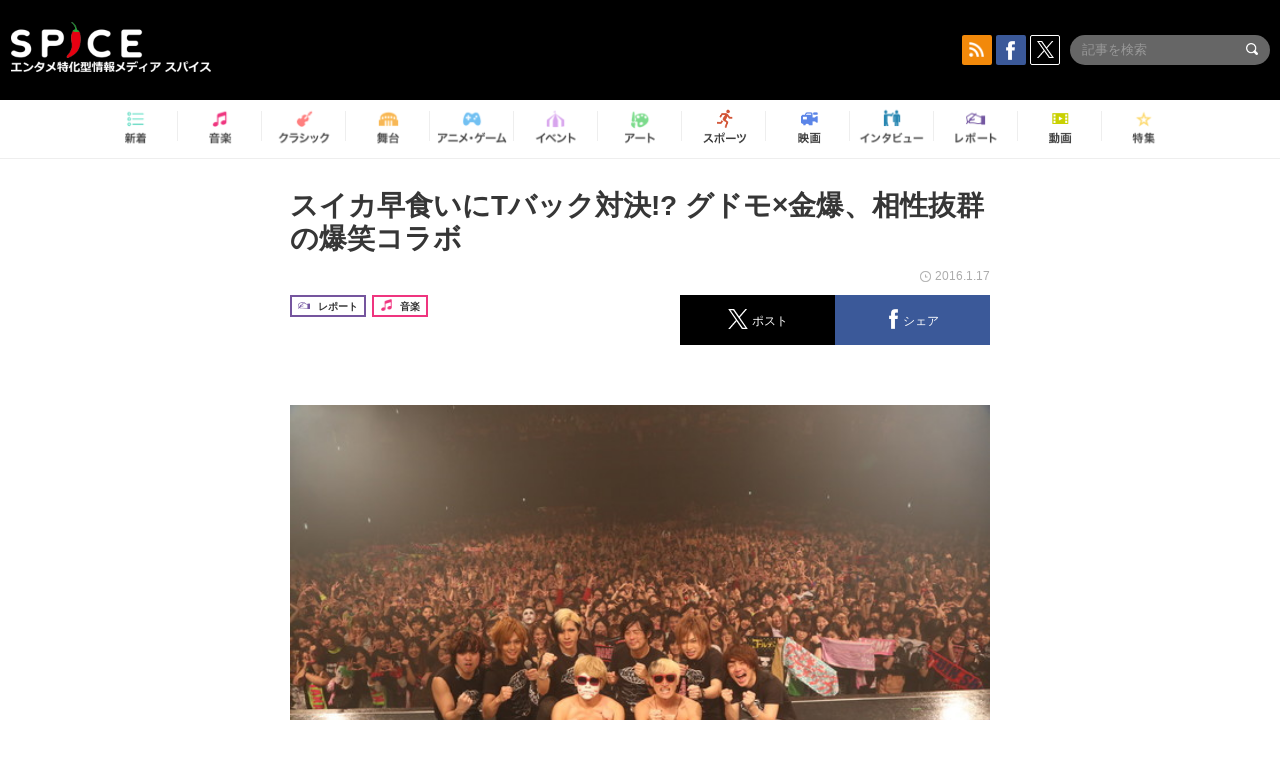

--- FILE ---
content_type: text/html; charset=UTF-8
request_url: https://spice.eplus.jp/articles/33764
body_size: 102746
content:
<!DOCTYPE html>
<html xmlns="http://www.w3.org/1999/xhtml" lang="ja">
    <head>
        <meta http-equiv="Content-Type" content="text/html; charset=UTF-8" />
<title>スイカ早食いにTバック対決!? グドモ×金爆、相性抜群の爆笑コラボ | SPICE - エンタメ特化型情報メディア スパイス</title>

<meta http-equiv="Content-Language" content="ja">
<meta name="google" content="notranslate">

<meta name="viewport" content="width=device-width, initial-scale=1.0, minimum-scale=1.0, maximum-scale=1.0, user-scalable=no" />
<meta http-equiv="X-UA-Compatible" content="IE=edge,chrome=1" />

<meta name="description" content="1月14日に東京・Zepp Tokyoにてグッドモーニングアメリカとゴールデンボンバーの対バンライブ「FIST BUMP vol.2 グッドモーニングアメリカ &amp;times; ゴールデンボンバー ～二大ヒーロー大集結!?～」が行われた。  タワーレコードが企画する「FIST BUMP」は、世代やジャンルを超えた2組のアーティストの競演によって、その2組の間に固いつながりが生まれることを目指して行われているイベント。この日は飛び道具的なパフォーマンスも魅力のグドモとゴールデンボンバーによる競演が繰り広げられた。  異様な熱気がフロアに充満する中、先攻のゴールデンボンバーが登場。鬼龍院翔（Vo-karu）は「今日という日に一番ふさわしい曲を考えた結果、1曲...">
<meta name="copyright" content="Copyright eplus inc. All Rights Reserved." />

<meta property="og:title" content="スイカ早食いにTバック対決!? グドモ×金爆、相性抜群の爆笑コラボ | SPICE - エンタメ特化型情報メディア スパイス" />
<meta property="og:type" content="article" />
<meta property="og:image" content="https://spice.eplus.jp/images/LqSOymGoJo5nYiXdETLC3WLT0XgKKqztulOZczuieaH053tXdlakhIy86FYtd8T7" />
<meta property="og:url" content="https://spice.eplus.jp/articles/33764" />
<meta property="og:site_name" content="SPICE（スパイス）｜エンタメ特化型情報メディア スパイス" />
<meta property="og:description" content="1月14日に東京・Zepp Tokyoにてグッドモーニングアメリカとゴールデンボンバーの対バンライブ「FIST BUMP vol.2 グッドモーニングアメリカ &amp;times; ゴールデンボンバー ～二大ヒーロー大集結!?～」が行われた。  タワーレコードが企画する「FIST BUMP」は、世代やジャンルを超えた2組のアーティストの競演によって、その2組の間に固いつながりが生まれることを目指して行われているイベント。この日は飛び道具的なパフォーマンスも魅力のグドモとゴールデンボンバーによる競演が繰り広げられた。  異様な熱気がフロアに充満する中、先攻のゴールデンボンバーが登場。鬼龍院翔（Vo-karu）は「今日という日に一番ふさわしい曲を考えた結果、1曲..." />
<meta property="fb:app_id" content="491697727652745" />
<meta name="twitter:card" content="summary_large_image">
<meta name="twitter:site" content="@spice_topics">
<meta name="twitter:title" content="スイカ早食いにTバック対決!? グドモ×金爆、相性抜群の爆笑コラボ | SPICE - エンタメ特化型情報メディア スパイス">
<meta name="twitter:description" content="1月14日に東京・Zepp Tokyoにてグッドモーニングアメリカとゴールデンボンバーの対バンライブ「FIST BUMP vol.2 グッドモーニングアメリカ &amp;times; ゴールデンボンバー ～二大ヒーロー大集結!?～」が行われた。  タワーレコードが企画する「FIST BUMP」は、世代やジャンルを超えた2組のアーティストの競演によって、その2組の間に固いつながりが生まれることを目指して行われているイベント。この日は飛び道具的なパフォーマンスも魅力のグドモとゴールデンボンバーによる競演が繰り広げられた。  異様な熱気がフロアに充満する中、先攻のゴールデンボンバーが登場。鬼龍院翔（Vo-karu）は「今日という日に一番ふさわしい曲を考えた結果、1曲...">
<meta name="twitter:image:src" content="https://spice.eplus.jp/images/LqSOymGoJo5nYiXdETLC3WLT0XgKKqztulOZczuieaH053tXdlakhIy86FYtd8T7">

<link rel="shortcut icon" type="image/x-icon" href="/img/favicon.ico" />
<link rel="icon" sizes="16x16" href="/img/icons/logo/16x16.png">
<link rel="icon" sizes="32x32" href="/img/icons/logo/32x32.png">
<link rel="icon" sizes="57x57" href="/img/icons/logo/57x57.png">
<link rel="icon" sizes="60x60" href="/img/icons/logo/60x60.png">
<link rel="icon" sizes="70x70" href="/img/icons/logo/70x70.png">
<link rel="icon" sizes="72x72" href="/img/icons/logo/72x72.png">
<link rel="icon" sizes="76x76" href="/img/icons/logo/76x76.png">
<link rel="icon" sizes="96x96" href="/img/icons/logo/96x96.png">
<link rel="icon" sizes="114x114" href="/img/icons/logo/114x114.png">
<link rel="icon" sizes="144x144" href="/img/icons/logo/144x144.png">
<link rel="icon" sizes="120x120" href="/img/icons/logo/120x120.png">
<link rel="apple-touch-icon" type="image/png" sizes="96x96" href="/img/icons/logo/96x96.png">
<link rel="apple-touch-icon" type="image/png" sizes="114x114" href="/img/icons/logo/114x114.png">
<link rel="apple-touch-icon" type="image/png" sizes="144x144" href="/img/icons/logo/144x144.png">
<link rel="apple-touch-icon" type="image/png" sizes="120x120" href="/img/icons/logo/120x120.png">
<link rel="apple-touch-icon" type="image/png" sizes="150x150" href="/img/icons/logo/150x150.png">
<link rel="apple-touch-icon" type="image/png" sizes="152x152" href="/img/icons/logo/152x152.png">
<link rel="apple-touch-icon" type="image/png" sizes="160x160" href="/img/icons/logo/160x160.png">
<link rel="apple-touch-icon" type="image/png" sizes="196x196" href="/img/icons/logo/196x196.png">
<link rel="apple-touch-icon" type="image/png" sizes="310x310" href="/img/icons/logo/310x310.png">
<meta name="msapplication-TileColor" content="#fff">
<meta name="msapplication-square70x70logo" content="/img/icons/logo/70x70.png"/>
<meta name="msapplication-square150x150logo" content="/img/icons/logo/150x150.png"/>
<meta name="msapplication-wide310x150logo" content="/img/icons/logo/310x150.png"/>
<meta name="msapplication-square310x310logo" content="/img/icons/logo/310x310.png"/>
<meta name="theme-color" content="#1e1e1e">

<meta name="apple-mobile-web-app-title" content="SPICE">

<meta name="apple-itunes-app" content="app-id=465887673">
<meta name="google-play-app" content="app-id=jp.eplus.android.all.app">

<link rel="prev" href="https://spice.eplus.jp/articles/33753" />
<link rel="next" href="https://spice.eplus.jp/articles/33765" />
<link rel="canonical" href="https://spice.eplus.jp/articles/33764" />

<link rel="amphtml" href="https://spice.eplus.jp/articles/33764/amp" />

<link href="/third_party/bootstrap_customized/css/bootstrap.min.css" rel="stylesheet">
<link rel="stylesheet" href="/third_party/jasny-jquery.smartbanner/jquery.smartbanner.css" type="text/css" media="screen">
<!--Service Specific-->

<link rel="stylesheet" href="/dist/app.min.css"/>
<!--[if lt IE 9]>
<script src="//oss.maxcdn.com/libs/html5shiv/3.7.0/html5shiv.js"></script>
<script src="//oss.maxcdn.com/libs/respond.js/1.3.0/respond.min.js"></script>
<![endif]-->
        <link rel="stylesheet" href="/dist/page/article.css"/>

<script type="text/javascript">
window.dataLayer = window.dataLayer || [];
window.dataLayer.push({'article_genre': '音楽'});
</script>

    </head>

    <body class="drawer drawer-left body-article">
        <script type="text/javascript">
window.__user_cookie_id = 'uAF8469nGJ388uZcKUxSJNidYBY4ZNWbkKQv';
</script>
<!-- Google Tag Manager -->
<noscript><iframe src="//www.googletagmanager.com/ns.html?id=GTM-MCRPHL"
height="0" width="0" style="display:none;visibility:hidden"></iframe></noscript>
<script>(function(w,d,s,l,i){w[l]=w[l]||[];w[l].push({'gtm.start':
new Date().getTime(),event:'gtm.js'});var f=d.getElementsByTagName(s)[0],
j=d.createElement(s),dl=l!='dataLayer'?'&l='+l:'';j.async=true;j.src=
'//www.googletagmanager.com/gtm.js?id='+i+dl;f.parentNode.insertBefore(j,f);
})(window,document,'script','dataLayer','GTM-MCRPHL');</script>
<!-- End Google Tag Manager -->

        <div role="banner">
            <div class="drawer-main drawer-default">
                <nav class="drawer-nav slidemenu" role="navigation">
                    <a class="item home clearfix" href="/">
    <div class="media-box"><span class="icon icon-menu home"></span></div><span class="text"> ホームへ戻る</span><span class="icon icon-arrow right gray"></span>
</a>

<h4 class="category-title">特集</h4>
<ul class="featured-list list-unstyled">
        <li>
        <a class="item clearfix" href="https://spice.eplus.jp/featured/0000163038/articles" style="padding-top: 4px;">
        <div class="desc-box featured-desc-box">
            <p>GO-AheadZ</p>
        </div>
        <span class="icon icon-arrow right gray"></span>
        </a>
    </li>
        <li>
        <a class="item clearfix" href="https://spice.eplus.jp/featured/0000172838/articles" style="padding-top: 4px;">
        <div class="desc-box featured-desc-box">
            <p>ショパン国際ピアノ・コンクール</p>
        </div>
        <span class="icon icon-arrow right gray"></span>
        </a>
    </li>
        <li>
        <a class="item clearfix" href="https://spice.eplus.jp/featured/0000120164/articles" style="padding-top: 4px;">
        <div class="desc-box featured-desc-box">
            <p>STAND UP! CLASSIC FESTIVAL</p>
        </div>
        <span class="icon icon-arrow right gray"></span>
        </a>
    </li>
        <li>
        <a class="item clearfix" href="https://spice.eplus.jp/featured/0000166611/articles" style="padding-top: 4px;">
        <div class="desc-box featured-desc-box">
            <p>RUSH BALL 2025 オフィシャルレポート</p>
        </div>
        <span class="icon icon-arrow right gray"></span>
        </a>
    </li>
        <li>
        <a class="item clearfix" href="https://spice.eplus.jp/featured/0000172169/articles" style="padding-top: 4px;">
        <div class="desc-box featured-desc-box">
            <p>BRAHMAN 30th Anniversary</p>
        </div>
        <span class="icon icon-arrow right gray"></span>
        </a>
    </li>
        <li>
        <a class="item clearfix" href="https://spice.eplus.jp/featured/0000172137/articles" style="padding-top: 4px;">
        <div class="desc-box featured-desc-box">
            <p>K-Musical Market</p>
        </div>
        <span class="icon icon-arrow right gray"></span>
        </a>
    </li>
        <li>
        <a class="item clearfix" href="https://spice.eplus.jp/featured/0000171590/articles" style="padding-top: 4px;">
        <div class="desc-box featured-desc-box">
            <p>届け!スタミュミュ愛</p>
        </div>
        <span class="icon icon-arrow right gray"></span>
        </a>
    </li>
        <li>
        <a class="item clearfix" href="https://spice.eplus.jp/featured/0000170284/articles" style="padding-top: 4px;">
        <div class="desc-box featured-desc-box">
            <p>ミュージカル『LAZARUS』上演記念特別連載 ～より楽しみ、理解するために～</p>
        </div>
        <span class="icon icon-arrow right gray"></span>
        </a>
    </li>
        <li>
        <a class="item clearfix" href="https://spice.eplus.jp/featured/0000169895/articles" style="padding-top: 4px;">
        <div class="desc-box featured-desc-box">
            <p>FAVOY</p>
        </div>
        <span class="icon icon-arrow right gray"></span>
        </a>
    </li>
        <li>
        <a class="item clearfix" href="https://spice.eplus.jp/featured/0000170582/articles" style="padding-top: 4px;">
        <div class="desc-box featured-desc-box">
            <p>eplus weekend club</p>
        </div>
        <span class="icon icon-arrow right gray"></span>
        </a>
    </li>
    </ul>
<a class="item link-featured clearfix" href="https://spice.eplus.jp/featured">
    <div class="media-box"><span class="icon icon-menu ico-feature"></span></div><span class="text">特集をもっと見る</span><span class="icon icon-arrow right gray"></span>
</a>


<h4 class="category-title">記事種別</h4>
<ul class="list-unstyled">
    <li><a class="item movie clearfix" href="https://spice.eplus.jp/articles/movies">
        <div class="media-box"><span class="icon icon-menu movie"></span></div><span class="text">動画</span><span class="icon icon-arrow right gray"></span>
        </a></li>
    <li><a class="item interview clearfix" href="/articles/interviews">
        <div class="media-box"><span class="icon icon-menu interview"></span></div><span class="text">インタビュー</span><span class="icon icon-arrow right gray"></span>
    </a></li>
    <li><a class="item report clearfix" href="/articles/reports">
        <div class="media-box"><span class="icon icon-menu report"></span></div><span class="text">レポート</span><span class="icon icon-arrow right gray"></span>
    </a></li>
</ul>

<h4 class="category-title">カテゴリー</h4>
<ul class="list-unstyled">
    <li><a class="item all clearfix" href="https://spice.eplus.jp/articles">
        <div class="media-box"><span class="icon icon-menu all"></span></div><span class="text">新着</span><span class="icon icon-arrow right gray"></span>
        </a></li>
    <li><a class="item music clearfix" href="https://spice.eplus.jp/articles/music">
        <div class="media-box"><span class="icon icon-menu music"></span></div><span class="text">音楽</span><span class="icon icon-arrow right gray"></span>
        </a></li>
    <li><a class="item classic clearfix" href="https://spice.eplus.jp/articles/classic">
        <div class="media-box"><span class="icon icon-menu classic"></span></div><span class="text">クラシック</span><span class="icon icon-arrow right gray"></span>
        </a></li>
    <li><a class="item drama clearfix" href="https://spice.eplus.jp/articles/play">
        <div class="media-box"><span class="icon icon-menu drama"></span></div><span class="text">舞台</span><span class="icon icon-arrow right gray"></span>
        </a></li>
    <li><a class="item game clearfix" href="https://spice.eplus.jp/articles/animation_or_game">
        <div class="media-box"><span class="icon icon-menu game"></span></div><span class="text">アニメ/ゲーム</span><span class="icon icon-arrow right gray"></span>
        </a></li>
    <li><a class="item event clearfix" href="https://spice.eplus.jp/articles/event_or_leisure">
        <div class="media-box"><span class="icon icon-menu event"></span></div><span class="text">イベント/レジャー</span><span class="icon icon-arrow right gray"></span>
        </a></li>
    <li><a class="item art clearfix" href="https://spice.eplus.jp/articles/art">
        <div class="media-box"><span class="icon icon-menu art"></span></div><span class="text">アート</span><span class="icon icon-arrow right gray"></span>
        </a></li>
    <li><a class="item sports clearfix" href="/articles/sports">
        <div class="media-box"><span class="icon icon-menu sports"></span></div><span class="text">スポーツ</span><span class="icon icon-arrow right gray"></span>
    </a></li>
    <li><a class="item cinema clearfix" href="/articles/cinema">
        <div class="media-box"><span class="icon icon-menu cinema"></span></div><span class="text">映画</span><span class="icon icon-arrow right gray"></span>
    </a></li>
</ul>

<div class="item"></div>
                </nav>
            </div>
        </div>

        <div class="drawer-overlay">
            <!-- content -->
            <div class="clearfix">
                <div class="page-body">
                    <header class="app-hidden">
    <div class="site-header clearfix">
                <div class="header-above container">
                        <div id="drawer-btn" class="pull-left visible-xs-block drawer-btn">
                <span class="icon icon-header-menu">&nbsp;</span>
            </div>
                                    <a class="pull-right visible-xs-block" data-toggle="collapse" href="#sp-search" aria-expanded="false" aria-controls="sp-search">
                <span class="icon icon-search">&nbsp;</span>
            </a>
                                    <a class="logo" href="/">&nbsp;</a>

                        <div class="column3-banner-box pull-right hidden-xs clearfix">
                                    <div class="sns-buttons-3column-banner hidden">
                        <a class="sns-text" href="https://www.facebook.com/spiceofficial" target="_blank" style="margin-right:10px;">
                            <span class="btn btn-sns square facebook">
                                <span class="icon icon-facebook"></span>
                            </span>
                            facebook
                        </a>
                        <a href="https://twitter.com/spice_topics" target="_blank" class="sns-text btn btn-sns square twitter">
                            <span class="btn btn-sns square twitter">
                                <span class="icon icon-twitter"></span>
                            </span>
                            twitter
                        </a>
                    </div>
                    <form class="pull-right" id="pc-header-search">
                        <div class="pc-search-wrapper" id="pc-search">
                            <input type="text" class="search-field form-control" name="keywords[]" placeholder="記事を検索"/>
                            <button class="submit" type="submit">
                                <span class="icon icon-search-in-field"></span>
                            </button>
                        </div>
                    </form>
                    <div class="sns-buttons-default pull-right hidden-md">
                        <a href="/rss" class="btn btn-sns square rss">
                            <span class="icon icon-rss"></span>
                        </a>
                        <a href="https://www.facebook.com/spiceofficial" target="_blank" class="btn btn-sns square facebook">
                            <span class="icon icon-facebook"></span>
                        </a>
                        <a href="https://twitter.com/spice_topics" target="_blank" class="btn btn-sns square twitter">
                            <span class="icon icon-twitter"></span>
                        </a>
                    </div>
                
                            </div>
        </div>

                        <div class="sp-search container collapse" id="sp-search">
            <form id="sp-header-search">
                <div class="sp-search-wrapper">
                    <input type="search" class="search-field form-control hidden-sm hidden-md hidden-lg" name="keywords[]" placeholder="記事を検索"/>
                    <button class="submit hidden-sm hidden-md hidden-lg" type="submit">
                        <span class="icon icon-search-in-field"></span>
                    </button>
                </div>
            </form>
        </div>
                    </div>

    <div id="category-menu-wrapper" class=" hidden-xs">
                        
        <!-- begin category-menu -->
        <nav class="category-menu-wrapper grid">
        <ul class="header-category-menu list-unstyled clearfix">
            <li class="rb-sm-only"><a class="rb-top" href="/"> <span class="icon icon-menu-name top"></span> <span class="rb-label">トップ</span></a></li>
            <li><a class="new" href="https://spice.eplus.jp/articles">
                <span class="icon icon-menu-name rb-new"></span>
                <span class="rb-label">新着</span>
                </a></li>
            <li><a class="music" href="https://spice.eplus.jp/articles/music">
                <span class="icon icon-menu-name music"></span>
                <span class="rb-label">音楽</span>
                </a></li>
            <li><a class="classic" href="https://spice.eplus.jp/articles/classic">
                <span class="icon icon-menu-name classic"></span>
                <span class="rb-label">クラシック</span>
                </a></li>
            <li><a class="drama" href="https://spice.eplus.jp/articles/play">
                <span class="icon icon-menu-name drama"></span>
                <span class="rb-label">舞台</span>
                </a></li>
            <li><a class="game" href="https://spice.eplus.jp/articles/animation_or_game">
                <span class="icon icon-menu-name game"></span>
                <span class="rb-label">アニメ・ゲーム</span>
                </a></li>
            <li><a class="event" href="https://spice.eplus.jp/articles/event_or_leisure">
                <span class="icon icon-menu-name event"></span>
                <span class="rb-label">イベント</span>
                </a></li>
            <li><a class="art" href="https://spice.eplus.jp/articles/art">
                <span class="icon icon-menu-name art"></span>
                <span class="rb-label">アート</span>
                </a></li>
            <li><a class="sports" href="https://spice.eplus.jp/articles/sports">
                <span class="icon icon-menu-name sports"></span>
                <span class="rb-label">スポーツ</span>
                </a></li>
            <li><a class="cinema" href="https://spice.eplus.jp/articles/cinema">
                <span class="icon icon-menu-name cinema"></span>
                <span class="rb-label">映画</span>
                </a></li>
            <li><a class="interview" href="https://spice.eplus.jp/articles/interviews">
                <span class="icon icon-menu-name interview"></span>
                <span class="rb-label">インタビュー</span>
                </a></li>
            <li><a class="report" href="https://spice.eplus.jp/articles/reports">
                <span class="icon icon-menu-name report"></span>
                <span class="rb-label">レポート</span>
                </a></li>
            <li><a class="movie" href="https://spice.eplus.jp/articles/movies">
                <span class="icon icon-menu-name movie"></span>
                <span class="rb-label">動画</span>
                </a></li>
            <li><a class="feature" href="https://spice.eplus.jp/featured">
                <span class="icon icon-menu-name feature"></span>
                <span class="rb-label">特集</span>
                </a></li>
        </ul>
        </nav>
        <!-- end category-menu -->
    </div>


    	</header>

                    <div class="container contents-container">

                                                                        <div class="article-page">
                            <main>
                            

<div class="article-detail grid">
    <article class="article-padding">
        <section class="clearfix">
                        <div class="clearfix rb-wrap-article-header">
    <h1 class="article-title first js-side-share-btn-show-pos">スイカ早食いにTバック対決!? グドモ×金爆、相性抜群の爆笑コラボ</h1>
        <div class="rb-icon-text-area">
        <div class="rb-wrap-icon-text">
                        <div class="icon rb-icon-text rb-icon-text--report">
                                <span class="icon rb-icon-cat rb-icon-cat--report"></span>
                                レポート
            </div>
                        <div class="icon rb-icon-text rb-icon-text--music">
                                <span class="icon rb-icon-cat rb-icon-cat--music"></span>
                                音楽
            </div>
                    </div>
    </div>
        <div class="sns-share-area rb-sns-share-area rb-sns-share-area--header">
        <div class="time text-right"> <span class="icon icon-clock"></span> 2016.1.17 </div>
        <ul class="sns-share with-hot list-unstyled clearfix app-hidden">
    <!--<li class="rb-hot">
        <div class="btn btn-share rb-btn-share rb-btn-hot x-hot-spice-button">
            <span class="rb-btn-hot__counter x-text"></span>
            <span class="icon rb-icon-featured"></span>
        </div>
    </li>-->
    <li>
        <button class="btn btn-share rb-btn-share twitter" data-type="twitter" data-url="http://twitter.com/share?count=horizontal&amp;url=https%3A%2F%2Fspice.eplus.jp%2Farticles%2F33764&amp;text=%E3%82%B9%E3%82%A4%E3%82%AB%E6%97%A9%E9%A3%9F%E3%81%84%E3%81%ABT%E3%83%90%E3%83%83%E3%82%AF%E5%AF%BE%E6%B1%BA%21%3F+%E3%82%B0%E3%83%89%E3%83%A2%C3%97%E9%87%91%E7%88%86%E3%80%81%E7%9B%B8%E6%80%A7%E6%8A%9C%E7%BE%A4%E3%81%AE%E7%88%86%E7%AC%91%E3%82%B3%E3%83%A9%E3%83%9C+%7C+SPICE+-+%E3%82%A8%E3%83%B3%E3%82%BF%E3%83%A1%E7%89%B9%E5%8C%96%E5%9E%8B%E6%83%85%E5%A0%B1%E3%83%A1%E3%83%87%E3%82%A3%E3%82%A2+%E3%82%B9%E3%83%91%E3%82%A4%E3%82%B9">
            <span class="icon icon-twitter"></span>
            <span class="action-text">ポスト</span>
        </button>
    </li>
    <li>
        <button class="btn btn-share rb-btn-share facebook" data-type="facebook" data-url="http://www.facebook.com/share.php?u=https%3A%2F%2Fspice.eplus.jp%2Farticles%2F33764">
            <span class="icon icon-facebook"></span>
            <span class="action-text">シェア</span>
        </button>
    </li>
    <li class="visible-xs-block">
        <button class="btn btn-share line" data-type="line" data-url="http://line.me/R/msg/text/?%E3%82%B9%E3%82%A4%E3%82%AB%E6%97%A9%E9%A3%9F%E3%81%84%E3%81%ABT%E3%83%90%E3%83%83%E3%82%AF%E5%AF%BE%E6%B1%BA%21%3F%20%E3%82%B0%E3%83%89%E3%83%A2%C3%97%E9%87%91%E7%88%86%E3%80%81%E7%9B%B8%E6%80%A7%E6%8A%9C%E7%BE%A4%E3%81%AE%E7%88%86%E7%AC%91...%EF%BD%9CSPICE%EF%BD%9Chttps%3A%2F%2Fspice.eplus.jp%2Farticles%2F33764">
            <span class="icon icon-line"></span>
            <span class="action-text">送る</span>
        </button>
    </li>
</ul>
    </div>
</div>
<div class="img-wrapper imgsize100">
    <img src="https://spice.eplus.jp/images/LqSOymGoJo5nYiXdETLC3WLT0XgKKqztulOZczuieaH053tXdlakhIy86FYtd8T7" alt="「FIST BUMP vol.2 グッドモーニングアメリカ × ゴールデンボンバー ～二大ヒーロー大集結!?～」の様子。（撮影：新保勇樹）"/>
    <p class="img-exp">「FIST BUMP vol.2 グッドモーニングアメリカ × ゴールデンボンバー ～二大ヒーロー大集結!?～」の様子。（撮影：新保勇樹） </p>
</div>

                        <div class="template">
                <p>1月14日に東京・Zepp Tokyoにてグッドモーニングアメリカとゴールデンボンバーの対バンライブ「FIST BUMP vol.2 グッドモーニングアメリカ &times; ゴールデンボンバー ～二大ヒーロー大集結!?～」が行われた。</p>

<p>タワーレコードが企画する「FIST BUMP」は、世代やジャンルを超えた2組のアーティストの競演によって、その2組の間に固いつながりが生まれることを目指して行われているイベント。この日は飛び道具的なパフォーマンスも魅力のグドモとゴールデンボンバーによる競演が繰り広げられた。</p>

<p>異様な熱気がフロアに充満する中、先攻のゴールデンボンバーが登場。鬼龍院翔（Vo-karu）は「今日という日に一番ふさわしい曲を考えた結果、1曲だけありました」と口にすると、ひたすら「アメリカ」を連呼する「アメリカ」をグドモに捧げるように歌い始めた。シュールなオープニングナンバーに観客が爆笑する中、鬼龍院は「こういう曲が本当にあるんです」と言いながら喜矢武豊（Gita-）、歌広場淳（Be-su）、樽美酒研二（Doramu）とともに淡々と歌唱。グドモファンのハートもつかんだところで、「綺麗になりたくて」からギアをトップに入れ激しいパフォーマンスでフロアを沸かせた。</p>

<p>最初のMCは、鬼龍院が「ファイヤー！」とポーズ付きで叫んだり、歌広場が「僕が人気がないのはベースという楽器のせいかと思ったんですが、グッドモーニングアメリカを知ってからというもの楽器のせいじゃないと知りました」とグドモのたなしん（B）へのリスペクトの思いを明かしたり、樽美酒が「今年に入ってからベースを始めたんですよ」と告白し「今日はしっかりアピールして、たなしんさんを超えていくつもりでいきますんで！」とライバル宣言をしたりとたなしんのネタでもちきり状態。また喜矢武は「お台場と言えばいろんなアトラクションがあるじゃないですか。今日は新しいアトラクションを用意したんで、お台場の思い出にしてください」と予告し観客の期待を煽る。そこから続いた「抱きしめてシュヴァルツ」では、ギターソロで喜矢武が回転台に体を括り付け観覧車ならぬ&ldquo;キャン覧車&rdquo;になり、水槽に頭を突っ込みながらぐるぐると回転。曲のサビで体に巻きつけた電飾が灯るも、もうもうと煙が上がり始めメンバーが&ldquo;キャン電死&rdquo;と書かれたフリップを提示し観客の笑いを誘った。一方樽美酒は、金髪のウィッグに赤いサングラス、表は芥子色の短パン、うしろは黒のTバック姿というたなしんを意識した格好に着替えてエアベースを披露。メンバーの体を張ったパフォーマンスに鬼龍院は「くだらない！」と苦笑いしていた。</p>

<p>「毒グモ女（萌え燃え編）」ではオーディエンスが一体となってメンバーの振り付けにあわせて踊りまくる。鬼龍院が途中で先日結婚したばかりのDAIGOのウィッシュポーズを決めながら「DAIGOさん今年も遊んでねー！」とシャウトすると、会場は爆笑の渦に包まれた。</p>

<p>対するグッドモーニングアメリカも気合いの入ったパフォーマンスを披露。まずはたなしんがスーツ姿で現れ、「今日はぶっちゃけMAMU。みんなに会えてマジうれしい！ IMJD！ 今から盛り上がる準備できてますか？」とDAIGOを思わせるアルファベットでの略語を織り交ぜながら観客を煽る。たなしんが上半身裸になり、アメリカ国旗を描いたスパッツに衣装替えしたところで、ほかのメンバーが合流。4人は十分にあたたまったフロアをさらに熱狂させるように「キャッチアンドリリース」「ディスポップサバイバー」を連続投下した。</p>

<p>観客の盛り上がりにメンバーも上機嫌。金廣真悟（Vo, G）は「&ldquo;キャン動&rdquo;しました！」とゴールデンボンバーのステージを絶賛し、「たなさん、樽美酒さんに負けてたね。筋肉とか脱ぎっぷりとか」とたなしんに手厳しくツッコミを入れる。するとたなしんは鼻息を荒くしながらスパッツを脱ぎ、樽美酒と同じ黒のTバック姿を披露。ほどよく引き締まったお尻を前に、オーディエンスは黄色い悲鳴をあげていた。</p>

<p>そしてグドモは、ゴールデンボンバーファンを巻き込みながら「ファイヤー！」というおなじみのコールで一体感を作り出し、「拝啓、ツラツストラ」「あなたの傍に猛ダッシュで」などをプレイ。迫力たっぷりのバンドサウンドにオーディエンスは拳を突き上げ熱狂する。最後のブロックに入る前に金廣は「今日はジャンルの壁を超えて競演できてうれしいです」と破顔し、「これから俺らは壁を超えて、どんどん成長していこうと思ってるので応援宜しくお願いします！」と宣言。最後にダイナミックなアンサンブルを聴かせる「STAY WITH ME」を届け、ステージをあとにした。</p>

<p>アンコールでは2組のコラボセッションが実現。まずはグッドモーニングアメリカの「空ばかり見ていた」が、鬼龍院と金廣のツインボーカルで披露された。また鬼龍院の「グドモさんの曲だけやって俺らの曲をやらないとか不公平ですよ！」という抗議を受けて、今度はゴールデンボンバーの曲をやる流れに。するとたなしんは「どうしてもやりたいことがあるんです。スイカの早食いをやりたいんですよ！」と喜矢武に懇願する。そして始まった「元カレ殺ス」では、グドモによる迫力たっぷりの爆音のバンドサウンドに乗せてゴールデンボンバーがハイテンションにパフォーマンス。途中でビニールプールが2つステージに運び込まれ、喜矢武とたなしんによるスイカの早食い対決が繰り広げられた。接戦の末に軍配は喜矢武に上がったが、喜矢武とたなしんは互いの健闘を称えるように力強く抱き合う。さらにたなしんと、彼のコスプレをした樽美酒がTバック姿で肩を組んだり、一緒に踊ったりする一幕もあり、オーディエンスは大興奮。グッドモーニングアメリカとゴールデンボンバーの相性のよさをアピールする形で「FIST BUMP vol.2」は終幕した。</p>

<h4>FIST BUMP vol.2 グッドモーニングアメリカ &times; ゴールデンボンバー ～二大ヒーロー大集結!?～<br />
2016年1月14日 Zepp Tokyo セットリスト</h4>

<h5>ゴールデンボンバー</h5>

<p>01. アメリカ<br />
02. 綺麗になりたくて<br />
03. まさし<br />
04. 抱きしめてシュヴァルツ<br />
05. 水商売をやめてくれないか<br />
06. 死 ん だ 妻 に 似 て い る<br />
07. 毒グモ女（萌え燃え編）<br />
08. &dagger;ザ・V系っぽい曲&dagger;<br />
09. 女々しくて</p>

<h5>グッドモーニングアメリカ</h5>

<p>01. キャッチアンドリリース<br />
02. ディスポップサバイバー<br />
03. コピペ<br />
04. 拝啓、ツラツストラ<br />
05. あなたの傍に猛ダッシュで<br />
06. 餞の詩<br />
07. 未来へのスパイラル<br />
08. イチ、ニッ、サンでジャンプ<br />
09. STAY WITH ME</p>

<h5>アンコール（グッドモーニングアメリカ&times;ゴールデンボンバー）</h5>

<p>01. 空ばかり見ていた<br />
02. 元カレ殺ス</p>

                                                    
            </div>
            
            
                        <div class="clearfix">
                                <div class="publisher-banner pull-right">
                    <a href="http://natalie.mu/music" target="_blank"><img src="https://spice.eplus.jp/images/EQkizHx8oSsaMc2bopxmgyyNhXiY83H9orCcRJUFxWAMobdp3Iee4iw7BYkhTRjD" alt="音楽ナタリー"/></a>
                </div>
                            </div>
                    </section>

    </article>

    <aside>
        
        <section>
            
            <div class="sns-share-area app-hidden">
                <ul class="sns-share sns_share_under x-sns-share-count list-unstyled clearfix" id="sns-manual-count">
                    <li>
                        <button class="btn btn-share twitter" data-type="twitter" data-url="http://twitter.com/share?count=horizontal&amp;url=https%3A%2F%2Fspice.eplus.jp%2Farticles%2F33764&amp;text=%E3%82%B9%E3%82%A4%E3%82%AB%E6%97%A9%E9%A3%9F%E3%81%84%E3%81%ABT%E3%83%90%E3%83%83%E3%82%AF%E5%AF%BE%E6%B1%BA%21%3F+%E3%82%B0%E3%83%89%E3%83%A2%C3%97%E9%87%91%E7%88%86%E3%80%81%E7%9B%B8%E6%80%A7%E6%8A%9C%E7%BE%A4%E3%81%AE%E7%88%86%E7%AC%91%E3%82%B3%E3%83%A9%E3%83%9C+%7C+SPICE+-+%E3%82%A8%E3%83%B3%E3%82%BF%E3%83%A1%E7%89%B9%E5%8C%96%E5%9E%8B%E6%83%85%E5%A0%B1%E3%83%A1%E3%83%87%E3%82%A3%E3%82%A2+%E3%82%B9%E3%83%91%E3%82%A4%E3%82%B9">
                            <span class="icon icon-twitter"></span>
                            <span class="action-text">ポスト</span>
                        </button>
                    </li>
                    <li>
                        <button class="btn btn-share facebook" data-type="facebook" data-url="http://www.facebook.com/share.php?u=https%3A%2F%2Fspice.eplus.jp%2Farticles%2F33764" data-layout="box_count">
                            <span class="icon icon-facebook"></span>
                            <span class="action-text">シェア</span>
                        </button>
                    </li>
                    <li>
                        <button class="btn btn-share hatebu" data-type="hatebu" data-url="http://b.hatena.ne.jp/entry/https%3A%2F%2Fspice.eplus.jp%2Farticles%2F33764" data-hatena-bookmark-title="スイカ早食いにTバック対決!? グドモ×金爆、相性抜群の爆笑コラボ | SPICE - エンタメ特化型情報メディア スパイス" data-hatena-bookmark-lang="ja">
                            <span class="icon icon-hatebu"></span>
                            <span class="action-text">はてブ</span>
                        </button>
                    </li>
                    <li class="visible-xs-block">
                        <button class="btn btn-share line" data-type="line" data-url="http://line.me/R/msg/text/?%E3%82%B9%E3%82%A4%E3%82%AB%E6%97%A9%E9%A3%9F%E3%81%84%E3%81%ABT%E3%83%90%E3%83%83%E3%82%AF%E5%AF%BE%E6%B1%BA%21%3F%20%E3%82%B0%E3%83%89%E3%83%A2%C3%97%E9%87%91%E7%88%86%E3%80%81%E7%9B%B8%E6%80%A7%E6%8A%9C%E7%BE%A4%E3%81%AE%E7%88%86%E7%AC%91...%EF%BD%9CSPICE%EF%BD%9Chttps%3A%2F%2Fspice.eplus.jp%2Farticles%2F33764">
                            <span class="icon icon-line"></span>
                            <span class="action-text">送る</span>
                        </button>
                    </li>
                    <li class="li_mail_under">
                        <button class="btn btn-share mail" data-type="mail" data-url="mailto:?body=%E3%82%B9%E3%82%A4%E3%82%AB%E6%97%A9%E9%A3%9F%E3%81%84%E3%81%ABT%E3%83%90%E3%83%83%E3%82%AF%E5%AF%BE%E6%B1%BA%21%3F%20%E3%82%B0%E3%83%89%E3%83%A2%C3%97%E9%87%91%E7%88%86%E3%80%81%E7%9B%B8%E6%80%A7%E6%8A%9C%E7%BE%A4%E3%81%AE%E7%88%86%E7%AC%91...%EF%BD%9CSPICE%EF%BD%9Chttps%3A%2F%2Fspice.eplus.jp%2Farticles%2F33764">
                            <span class="icon icon-mail"></span>
                            <span class="action-text">送信</span>
                        </button>
                    </li>
                </ul>

                <a href="/rss" class="btn btn-sns rss">
                    <span class="icon icon-rss"></span> RSSフィードの購読はこちら
                    <span class="icon icon-arrow white right"></span>
                </a>
            </div>

            
            <div class="sns-main-area app-hidden">
                <div class="twitter-main-area">
                    <p class="title">多彩なエンタメ情報をTwitterで発信中<br>SPICE公式アカウントをフォローしよう！</p>

                    <div class="clearfix">
                        <div class="follow-twitter-button left">
                            <p class="category">SPICE総合アカウント</p>
                            <a href="https://twitter.com/spice_topics" class="twitter-follow-button"  data-lang="ja" data-show-count="false">Follow @spice_topics</a>
                        </div>
                        <div class="follow-twitter-button right">
                            <p class="category">音楽</p>
                            <a href="https://twitter.com/spice_mu" class="twitter-follow-button"  data-lang="ja" data-show-count="false">Follow @spice_topics</a>
                        </div>
                        <div class="follow-twitter-button left">
                            <p class="category">演劇 / ミュージカル / ダンス</p>
                            <a href="https://twitter.com/spice_stage" class="twitter-follow-button"  data-lang="ja" data-show-count="false">Follow @spice_topics</a>
                        </div>
                        <div class="follow-twitter-button right">
                            <p class="category">アニメ / ゲーム</p>
                            <a href="https://twitter.com/spice_anige" class="twitter-follow-button"  data-lang="ja" data-show-count="false">Follow @spice_topics</a>
                        </div>
                    </div>
                </div>
                <div class="facebook-main-area">
                    <p class="title">この記事が気に入ったら<span class="red">いいね！</span>しよう</p>
                    <div class="fb-like" data-href="https://www.facebook.com/spiceofficial/" data-layout="button_count" data-action="like" data-show-faces="false" data-share="false"></div>
                    <div class="foot">
                        見逃せない <img class="logo" src="/img/logo_footer.png" alt="SPICE"> の最新情報をお届けします
                    </div>
                </div>
            </div>

            <div class="meta-content app-hidden">
                <div class="prev-next-area">
                    <a class="btn btn-gray btn-prev pull-left " href="/articles/33753"><span class="icon icon-arrow black left"></span> 前の記事</a>
                    <a class="btn btn-gray btn-next pull-right " href="/articles/33765">次の記事 <span class="icon icon-arrow black right"></span></a>
                </div>
            </div>
        </section>
    </aside>
</div>





                            </main>
                            <aside>
                                
<section class="grid js-relation-tag-list app-hidden">
    <h3 class="title-underline" style="margin-bottom:0;">
        <span class="icon icon-tag-o"></span> 関連キーワード
    </h3>
    <ul class="tag-list list-inline">
        <li><a href="https://spice.eplus.jp/featured/0000005776/articles" class="js-tracking-event" data-tracking-id="0000005776" data-tracking-type="keyword"><span class="icon icon-tag-orange"></span>邦楽ロック</a></li>
        <li><a href="https://spice.eplus.jp/featured/0000038617/articles" class="js-tracking-event" data-tracking-id="0000038617" data-tracking-type="keyword"><span class="icon icon-tag-orange"></span>グッドモーニングアメリカ</a></li>
        <li><a href="https://spice.eplus.jp/featured/0000042434/articles" class="js-tracking-event" data-tracking-id="0000042434" data-tracking-type="keyword"><span class="icon icon-tag-orange"></span>ゴールデンボンバー</a></li>
        <li><a href="https://spice.eplus.jp/featured/0000067631/articles" class="js-tracking-event" data-tracking-id="0000067631" data-tracking-type="keyword"><span class="icon icon-tag-orange"></span>鬼龍院翔</a></li>
    </ul>
</section>

<section id="result-area" class="grid genre-news latest-list-aside">
    <h2 class="title-underline" style="margin-bottom:0;"> <span class="icon icon-article"></span> 関連記事 </h2>
    <ul class="article-list list-unstyled news-container change-after-render">
        
     
                    <li>
                <a class="cell desc-left" href="/articles/340774">
                    <h5 class="title"><span class="js-ellipsis">『四星球放送局FESTIVAL』第2弾発表でゴールデンボンバー、お笑いコンビ・ネコニスズほか、イベント内コーナーにROY（THE BAWDIES）出演決定</span></h5>
                    <div class="info clearfix">
                        <div class="time full-width">
                            <span class="icon icon-clock"></span>
                            <span class="time-text js-ellipsis-sp">
                                                                    2025.9.12 ｜ SPICER                                                            </span>
                        </div>
                                                <div class="type clearfix">
                            <div class="rb-wrap-icon-text">
                                                                <div class="icon rb-icon-text rb-icon-text--news">
                                                                        ニュース
                                </div>
                                                                <div class="icon rb-icon-text rb-icon-text--music">
                                                                        <span class="icon rb-icon-cat rb-icon-cat--music"></span>
                                                                        音楽
                                </div>
                                                            </div>
                        </div>
                                            </div>
                </a>
                <a class="thumb cell" href="/articles/340774">
                                                                    <div class="thumb-wrap imgLiquid_bgSize imgLiquid_ready" style="background-image: url('https://spice.eplus.jp/images/u2Clr0N84oNxbHvNEhWsXoPUQiZmxq3mlQ8R77dt5vqjPRx6eSq4othDQkMLa0Jl/small'); background-size: contain; background-position: center 50%; background-repeat: no-repeat;">
                                                        <img loading="lazy" class="" src="https://spice.eplus.jp/images/u2Clr0N84oNxbHvNEhWsXoPUQiZmxq3mlQ8R77dt5vqjPRx6eSq4othDQkMLa0Jl/small" data-original="https://spice.eplus.jp/images/u2Clr0N84oNxbHvNEhWsXoPUQiZmxq3mlQ8R77dt5vqjPRx6eSq4othDQkMLa0Jl/small" alt="『四星球放送局FESTIVAL』第2弾発表でゴールデンボンバー、お笑いコンビ・ネコニスズほか、イベント内コーナーにROY（THE BAWDIES）出演決定" style="display: none;">
                        </div>
                                                            </a>
            </li>
             
                    <li>
                <a class="cell desc-left" href="/articles/338768">
                    <h5 class="title"><span class="js-ellipsis">アルカラが地元・神戸で主催する『ネコフェス2025』 第4弾発表で打首獄門同好会、グッドモーニングアメリカの出演が明らかに</span></h5>
                    <div class="info clearfix">
                        <div class="time full-width">
                            <span class="icon icon-clock"></span>
                            <span class="time-text js-ellipsis-sp">
                                                                    2025.6.22 ｜ SPICER                                                            </span>
                        </div>
                                                <div class="type clearfix">
                            <div class="rb-wrap-icon-text">
                                                                <div class="icon rb-icon-text rb-icon-text--news">
                                                                        ニュース
                                </div>
                                                                <div class="icon rb-icon-text rb-icon-text--music">
                                                                        <span class="icon rb-icon-cat rb-icon-cat--music"></span>
                                                                        音楽
                                </div>
                                                            </div>
                        </div>
                                            </div>
                </a>
                <a class="thumb cell" href="/articles/338768">
                                                                    <div class="thumb-wrap imgLiquid_bgSize imgLiquid_ready" style="background-image: url('https://spice.eplus.jp/images/NQJFXtRKF9kAqchJ27QJzzBf2Szzl0nwNkKWL9XGFpe5Ha9CCEDChBfhJyDB97X4/small'); background-size: contain; background-position: center 50%; background-repeat: no-repeat;">
                                                        <img loading="lazy" class="" src="https://spice.eplus.jp/images/NQJFXtRKF9kAqchJ27QJzzBf2Szzl0nwNkKWL9XGFpe5Ha9CCEDChBfhJyDB97X4/small" data-original="https://spice.eplus.jp/images/NQJFXtRKF9kAqchJ27QJzzBf2Szzl0nwNkKWL9XGFpe5Ha9CCEDChBfhJyDB97X4/small" alt="アルカラが地元・神戸で主催する『ネコフェス2025』 第4弾発表で打首獄門同好会、グッドモーニングアメリカの出演が明らかに" style="display: none;">
                        </div>
                                                            </a>
            </li>
             
                    <li>
                <a class="cell desc-left" href="/articles/335474">
                    <h5 class="title"><span class="js-ellipsis">『八王子魂 Festival &amp; Carnival 2025』梅田サイファー、近藤真彦、CENTらの出演が決定</span></h5>
                    <div class="info clearfix">
                        <div class="time full-width">
                            <span class="icon icon-clock"></span>
                            <span class="time-text js-ellipsis-sp">
                                                                    2025.2.7 ｜ SPICER                                                            </span>
                        </div>
                                                <div class="type clearfix">
                            <div class="rb-wrap-icon-text">
                                                                <div class="icon rb-icon-text rb-icon-text--news">
                                                                        ニュース
                                </div>
                                                                <div class="icon rb-icon-text rb-icon-text--music">
                                                                        <span class="icon rb-icon-cat rb-icon-cat--music"></span>
                                                                        音楽
                                </div>
                                                            </div>
                        </div>
                                            </div>
                </a>
                <a class="thumb cell" href="/articles/335474">
                                                                    <div class="thumb-wrap imgLiquid_bgSize imgLiquid_ready" style="background-image: url('https://spice.eplus.jp/images/sM3gRf30TL9slgMXSoHYa5nxKCPH6oq7DDgBinFlYZs7an8i8pHEeONvRkzSsfld/small'); background-size: contain; background-position: center 50%; background-repeat: no-repeat;">
                                                        <img loading="lazy" class="" src="https://spice.eplus.jp/images/sM3gRf30TL9slgMXSoHYa5nxKCPH6oq7DDgBinFlYZs7an8i8pHEeONvRkzSsfld/small" data-original="https://spice.eplus.jp/images/sM3gRf30TL9slgMXSoHYa5nxKCPH6oq7DDgBinFlYZs7an8i8pHEeONvRkzSsfld/small" alt="『八王子魂 Festival &amp; Carnival 2025』梅田サイファー、近藤真彦、CENTらの出演が決定" style="display: none;">
                        </div>
                                                            </a>
            </li>
             
                    <li>
                <a class="cell desc-left" href="/articles/335164">
                    <h5 class="title"><span class="js-ellipsis">群馬のLACCO TOWER主催フェス『I ROCKS 2025』 グッドモーニングアメリカ、9mm Parabellum Bulletら最終出演アーティスト6組を発表</span></h5>
                    <div class="info clearfix">
                        <div class="time full-width">
                            <span class="icon icon-clock"></span>
                            <span class="time-text js-ellipsis-sp">
                                                                    2025.1.26 ｜ SPICER                                                            </span>
                        </div>
                                                <div class="type clearfix">
                            <div class="rb-wrap-icon-text">
                                                                <div class="icon rb-icon-text rb-icon-text--news">
                                                                        ニュース
                                </div>
                                                                <div class="icon rb-icon-text rb-icon-text--music">
                                                                        <span class="icon rb-icon-cat rb-icon-cat--music"></span>
                                                                        音楽
                                </div>
                                                            </div>
                        </div>
                                            </div>
                </a>
                <a class="thumb cell" href="/articles/335164">
                                                                    <div class="thumb-wrap imgLiquid_bgSize imgLiquid_ready" style="background-image: url('https://spice.eplus.jp/images/dxIIjCvOM8jSXA62H52PqSF5c3jL9oZJOhZnbP6uCxgMjEHJ12D9x6sdNuxRkwcg/small'); background-size: contain; background-position: center 50%; background-repeat: no-repeat;">
                                                        <img loading="lazy" class="" src="https://spice.eplus.jp/images/dxIIjCvOM8jSXA62H52PqSF5c3jL9oZJOhZnbP6uCxgMjEHJ12D9x6sdNuxRkwcg/small" data-original="https://spice.eplus.jp/images/dxIIjCvOM8jSXA62H52PqSF5c3jL9oZJOhZnbP6uCxgMjEHJ12D9x6sdNuxRkwcg/small" alt="群馬のLACCO TOWER主催フェス『I ROCKS 2025』 グッドモーニングアメリカ、9mm Parabellum Bulletら最終出演アーティスト6組を発表" style="display: none;">
                        </div>
                                                            </a>
            </li>
             
                    <li>
                <a class="cell desc-left" href="/articles/333829">
                    <h5 class="title"><span class="js-ellipsis">ゴールデンボンバー、新曲替え歌「女々しくて 2024流行語ver.」を配信リリース　楽曲制作の様子を収めた動画も公開</span></h5>
                    <div class="info clearfix">
                        <div class="time full-width">
                            <span class="icon icon-clock"></span>
                            <span class="time-text js-ellipsis-sp">
                                                                    2024.12.1 ｜ SPICER                                                            </span>
                        </div>
                                                <div class="type clearfix">
                            <div class="rb-wrap-icon-text">
                                                                <div class="icon rb-icon-text rb-icon-text--news">
                                                                        ニュース
                                </div>
                                                                <div class="icon rb-icon-text rb-icon-text--movie">
                                                                        <span class="icon rb-icon-cat rb-icon-cat--movie"></span>
                                                                        動画
                                </div>
                                                                <div class="icon rb-icon-text rb-icon-text--music">
                                                                        <span class="icon rb-icon-cat rb-icon-cat--music"></span>
                                                                        音楽
                                </div>
                                                            </div>
                        </div>
                                            </div>
                </a>
                <a class="thumb cell" href="/articles/333829">
                                                                    <div class="thumb-wrap imgLiquid_bgSize imgLiquid_ready" style="background-image: url('https://spice.eplus.jp/images/CMxup6sDGGC0uN8O6fbR5wYGGfiGMWOxyv1N8vuwINQq8D75xJXU6A9q8yYfwbiB/small'); background-size: contain; background-position: center 50%; background-repeat: no-repeat;">
                                                        <img loading="lazy" class="" src="https://spice.eplus.jp/images/CMxup6sDGGC0uN8O6fbR5wYGGfiGMWOxyv1N8vuwINQq8D75xJXU6A9q8yYfwbiB/small" data-original="https://spice.eplus.jp/images/CMxup6sDGGC0uN8O6fbR5wYGGfiGMWOxyv1N8vuwINQq8D75xJXU6A9q8yYfwbiB/small" alt="ゴールデンボンバー、新曲替え歌「女々しくて 2024流行語ver.」を配信リリース　楽曲制作の様子を収めた動画も公開" style="display: none;">
                        </div>
                                                            </a>
            </li>
                </ul>
</section>

<section class="grid app-hidden">
    <h3 class="title-underline" style="margin-bottom:0;">
        関連サイト
    </h3>
    <ul class="list-bordered list-unstyled">
                <li><a class="clearfix" href="https://goodmorningamerica.jp/" target="_blank">
                <span class="title">グッドモーニングアメリカ Official Site</span><span class="icon icon-arrow right gray pull-right"></span>
        </a></li>
                <li><a class="clearfix" href="http://sound.jp/g_b/1.html" target="_blank">
                <span class="title">ゴールデンボンバー　公式サイト</span><span class="icon icon-arrow right gray pull-right"></span>
        </a></li>
            </ul>
</section>

<section class="grid app-hidden">
    <h3 class="title-underline" style="margin-bottom:0;">
        提供元関連記事
    </h3>
    <ul class="list-bordered list-unstyled">
                <li><a class="clearfix" href="http://natalie.mu/music/news/172730" target="_blank">
            <span class="title">スイカ早食いにTバック対決!? グドモ×金爆、相性抜群の爆笑コラボ</span><span class="icon icon-arrow right gray pull-right"></span>
        </a></li>
            </ul>
</section>


<!-- begin article-ranking -->
<section class="grid app-hidden">
    <h3 class="title-underline rb-reset-mb">
    <span class="icon icon-ranking"></span> 人気記事ランキング
</h3>
<ul class="tab-spice-custom list-unstyled">
        <li class="active">
        <a class="js-tab-ellipsis" href="#daily-" data-toggle="tab">Daily</a>
    </li>
        <li class="">
        <a class="js-tab-ellipsis" href="#weekly-" data-toggle="tab">Weekly</a>
    </li>
        <li class="">
        <a class="js-tab-ellipsis" href="#monthly-" data-toggle="tab">Monthly</a>
    </li>
     
</ul>
<div class="tab-content">
        <div role="tabpanel" class="tab-pane active" id="daily-">
                <ul class="list-bordered list-ranking list-unstyled">
                        <li><a href="/articles/343436">
                <div class="cell" style="width:40px;">
                    <span class="label label-ranking" style="margin: -3px 10px 0 0;vertical-align: middle;">
                        <span class="num">1</span> 位
                    </span>
                </div>
                <div class="cell">
                    <span class="title js-ellipsis">「平成中村座」が浅草に帰ってくる！ 中村勘九郎・中村七之助の出演で『平成中村座 十月大歌舞伎』上演決定</span>
                </div>
            </a></li>
                        <li><a href="/articles/342961">
                <div class="cell" style="width:40px;">
                    <span class="label label-ranking" style="margin: -3px 10px 0 0;vertical-align: middle;">
                        <span class="num">2</span> 位
                    </span>
                </div>
                <div class="cell">
                    <span class="title js-ellipsis">藤井フミヤ、墓参りするほど愛するウィーンの画家に「見せたい」と絶賛、没入型展覧会『クリムト・アライブ 大阪展』の注目ポイントとは</span>
                </div>
            </a></li>
                        <li><a href="/articles/343403">
                <div class="cell" style="width:40px;">
                    <span class="label label-ranking" style="margin: -3px 10px 0 0;vertical-align: middle;">
                        <span class="num">3</span> 位
                    </span>
                </div>
                <div class="cell">
                    <span class="title js-ellipsis">華やかなパリ社交界を舞台にした愛と悲劇、屈指の人気を誇るヴェルディの傑作　新国立劇場にてオペラ『椿姫』を上演</span>
                </div>
            </a></li>
                        <li><a href="/articles/343379">
                <div class="cell" style="width:40px;">
                    <span class="label label-ranking" style="margin: -3px 10px 0 0;vertical-align: middle;">
                        <span class="num">4</span> 位
                    </span>
                </div>
                <div class="cell">
                    <span class="title js-ellipsis">たくましく生きるヘルス嬢たちの人生を活写！『バルバロ！』1巻が今だけ無料で読める！『正反対な君と僕』『天幕のジャードゥーガル』も！</span>
                </div>
            </a></li>
                        <li><a href="/articles/343431">
                <div class="cell" style="width:40px;">
                    <span class="label label-ranking" style="margin: -3px 10px 0 0;vertical-align: middle;">
                        <span class="num">5</span> 位
                    </span>
                </div>
                <div class="cell">
                    <span class="title js-ellipsis">岩本 照主演、ミュージカル『タイムトラベラーズ・ワイフ』の上演が決定　ヒロインは和希そら</span>
                </div>
            </a></li>
             
        </ul>
            </div>
        <div role="tabpanel" class="tab-pane " id="weekly-">
                <ul class="list-bordered list-ranking list-unstyled">
                        <li><a href="/articles/343385">
                <div class="cell" style="width:40px;">
                    <span class="label label-ranking" style="margin: -3px 10px 0 0;vertical-align: middle;">
                        <span class="num">1</span> 位
                    </span>
                </div>
                <div class="cell">
                    <span class="title js-ellipsis">阿部サダヲ、広瀬すず、深津絵里ら出演、NODA・MAP『華氏マイナス320°』　野田秀樹直筆コメント＆メインビジュアルなど公開</span>
                </div>
            </a></li>
                        <li><a href="/articles/342961">
                <div class="cell" style="width:40px;">
                    <span class="label label-ranking" style="margin: -3px 10px 0 0;vertical-align: middle;">
                        <span class="num">2</span> 位
                    </span>
                </div>
                <div class="cell">
                    <span class="title js-ellipsis">藤井フミヤ、墓参りするほど愛するウィーンの画家に「見せたい」と絶賛、没入型展覧会『クリムト・アライブ 大阪展』の注目ポイントとは</span>
                </div>
            </a></li>
                        <li><a href="/articles/343192">
                <div class="cell" style="width:40px;">
                    <span class="label label-ranking" style="margin: -3px 10px 0 0;vertical-align: middle;">
                        <span class="num">3</span> 位
                    </span>
                </div>
                <div class="cell">
                    <span class="title js-ellipsis">侍ジャパンに大谷翔平ら8選手を選出！　WBC日本戦一部チケットを先行発売中</span>
                </div>
            </a></li>
                        <li><a href="/articles/343338">
                <div class="cell" style="width:40px;">
                    <span class="label label-ranking" style="margin: -3px 10px 0 0;vertical-align: middle;">
                        <span class="num">4</span> 位
                    </span>
                </div>
                <div class="cell">
                    <span class="title js-ellipsis">藤井 風、2nd Album初回盤特典piano arranged covers『LOVE ALL COVER ALL』を紙ジャケット仕様でリリース　他3作品も紙ジャケット仕様に変更し再販</span>
                </div>
            </a></li>
                        <li><a href="/articles/343319">
                <div class="cell" style="width:40px;">
                    <span class="label label-ranking" style="margin: -3px 10px 0 0;vertical-align: middle;">
                        <span class="num">5</span> 位
                    </span>
                </div>
                <div class="cell">
                    <span class="title js-ellipsis">高松・あなぶきアリーナ香川で開催『Hello Arena 2026』追加発表でホルモン、フォーリミ、松下洸平、クロムレイリー（O.A.）が出演決定</span>
                </div>
            </a></li>
             
        </ul>
            </div>
        <div role="tabpanel" class="tab-pane " id="monthly-">
                <ul class="list-bordered list-ranking list-unstyled">
                        <li><a href="/articles/343192">
                <div class="cell" style="width:40px;">
                    <span class="label label-ranking" style="margin: -3px 10px 0 0;vertical-align: middle;">
                        <span class="num">1</span> 位
                    </span>
                </div>
                <div class="cell">
                    <span class="title js-ellipsis">侍ジャパンに大谷翔平ら8選手を選出！　WBC日本戦一部チケットを先行発売中</span>
                </div>
            </a></li>
                        <li><a href="/articles/342545">
                <div class="cell" style="width:40px;">
                    <span class="label label-ranking" style="margin: -3px 10px 0 0;vertical-align: middle;">
                        <span class="num">2</span> 位
                    </span>
                </div>
                <div class="cell">
                    <span class="title js-ellipsis">Fujii Kaze、アジア6箇所を巡るドーム＆スタジアムツアーの開催が決定　日本国内のライブとしては2年ぶり</span>
                </div>
            </a></li>
                        <li><a href="/articles/342942">
                <div class="cell" style="width:40px;">
                    <span class="label label-ranking" style="margin: -3px 10px 0 0;vertical-align: middle;">
                        <span class="num">3</span> 位
                    </span>
                </div>
                <div class="cell">
                    <span class="title js-ellipsis">大阪に『ブルックリン博物館所蔵 特別展 古代エジプト』巡回、音声ガイドは菊池風磨、都ホテルのラウンジでのコラボメニューなど発表</span>
                </div>
            </a></li>
                        <li><a href="/articles/343037">
                <div class="cell" style="width:40px;">
                    <span class="label label-ranking" style="margin: -3px 10px 0 0;vertical-align: middle;">
                        <span class="num">4</span> 位
                    </span>
                </div>
                <div class="cell">
                    <span class="title js-ellipsis">メインはシェイドゥラエフvs朝倉未来！ 12/31『RIZIN師走の超強者祭り』試合順決定</span>
                </div>
            </a></li>
                        <li><a href="/articles/342870">
                <div class="cell" style="width:40px;">
                    <span class="label label-ranking" style="margin: -3px 10px 0 0;vertical-align: middle;">
                        <span class="num">5</span> 位
                    </span>
                </div>
                <div class="cell">
                    <span class="title js-ellipsis">侍ジャパンが阪神、オリックスと対戦！ 3/2-3WBC強化試合のチケットは1/15イープラスで発売</span>
                </div>
            </a></li>
             
        </ul>
            </div>
     
</div>
</section>
<!-- end article-ranking -->



<section id="result-area-section" class="grid genre-news latest-list-aside result-area genre-news-section app-hidden" data-type="article-detail-new">
    <h2 class="title-underline">
        <span class="icon icon-article"></span> 最新記事
    </h2>
    <ul class="article-list list-unstyled news-container news-container-list change-after-render">
    </ul>
    <div id="readmore-box" class="text-center visible-xs-block" style="padding: 15px; display:none;">
        <a id="readmore-detail-new" class="btn btn-gray" href="" style="width:100%;max-width:360px;">最新記事をもっと見る<span class="icon icon-arrow down black pull-right"></span></a>
    </div>
    <a class="grid-footer-link hidden-xs" href="https://spice.eplus.jp/articles">最新記事をもっと見る<span class="icon icon-arrow black right"></span></a>
</section>

<!-- begin POWER PUSH -->
<section class="grid featured-list-aside app-hidden">
    <h3 class="title-underline underline-feature">
        <span class="icon icon-menu ico-featured"></span> POWER PUSH
    </h3>
    <div class="rb-sm-padding rb-sm-padding-btm">
        <ul id="result-power-push-detail-area" class="list-featured list-unstyled clearfix rb-wrap-trans-card rb-set-pc-mb-15 change-after-render">
                        <div class="rb-card">
            <a href="https://spice.eplus.jp/featured/0000163038/articles">
        <div class="rb-card__thumb" style="background-image: url('https://spice.eplus.jp/images/mJjBqzkc30P2HPHqv2Uf14wCtawUJ8ALXFMpMgNnH41KziISu74tPPuAdZrCVFoL');">
                        <img src="/img/thumb-holder.gif" alt="">
        </div>
        <div class="rb-card__text"><p class="rb-js-ellipsis">ＧＯ－ＡｈｅａｄＺ</p></div>
    </a>
    </div>
<div class="rb-card">
            <a href="https://spice.eplus.jp/featured/0000168926/articles">
        <div class="rb-card__thumb" style="background-image: url('https://spice.eplus.jp/images/Ko1aWFLuD7jqXgYZd5cPKQEPoZVrlQpLHMhVKUrJZkic3h8E59kSDFYxlXTrejCm');">
                        <img src="/img/thumb-holder.gif" alt="">
        </div>
        <div class="rb-card__text"><p class="rb-js-ellipsis">一期一会の良い酔いを</p></div>
    </a>
    </div>
<div class="rb-card">
            <a href="https://spice.eplus.jp/featured/0000172838/articles">
        <div class="rb-card__thumb" style="background-image: url('https://spice.eplus.jp/images/LcUKfhO16bMuKyX9UkZyT38LtQ3Kz04YZdnX9Wn99EeVLRaVrhTyyq4DZcPfIln8');">
                        <img src="/img/thumb-holder.gif" alt="">
        </div>
        <div class="rb-card__text"><p class="rb-js-ellipsis">ショパン国際ピアノ・コンクール</p></div>
    </a>
    </div>
<div class="rb-card">
            <a href="https://spice.eplus.jp/featured/0000170582/articles">
        <div class="rb-card__thumb" style="background-image: url('https://spice.eplus.jp/images/IEw9ev2iq5aiSMA9gX6p1nhKnSUxXNZ90GcEK9xhUuKkBhsUYB304LlhvRPe6oIx');">
                        <img src="/img/thumb-holder.gif" alt="">
        </div>
        <div class="rb-card__text"><p class="rb-js-ellipsis">ｅｐｌｕｓ　ｗｅｅｋｅｎｄ　ｃｌｕｂ</p></div>
    </a>
    </div>
<div class="rb-card">
            <a href="https://spice.eplus.jp/featured/0000172137/articles">
        <div class="rb-card__thumb" style="background-image: url('https://spice.eplus.jp/images/pUd2JUq0SjGb9vC3CMNRREYjSRRxY6fKbKCzzpWTjobCGz8WRYa7yWtTlD7ZvbaG');">
                        <img src="/img/thumb-holder.gif" alt="">
        </div>
        <div class="rb-card__text"><p class="rb-js-ellipsis">Ｋ－Ｍｕｓｉｃａｌ　Ｍａｒｋｅｔ</p></div>
    </a>
    </div>
<div class="rb-card">
            <a href="https://spice.eplus.jp/featured/0000171590/articles">
        <div class="rb-card__thumb" style="background-image: url('https://spice.eplus.jp/images/mTyJYx7QzeMEEo8od2UCa0jD1aVIrrXj5L23EAvLgd1bxgx9x6XgADHJC8xeAkj9');">
                        <img src="/img/thumb-holder.gif" alt="">
        </div>
        <div class="rb-card__text"><p class="rb-js-ellipsis">届け！スタミュミュ愛</p></div>
    </a>
    </div>
                    </ul>
                <div class="text-center">
            <a id="readmore-powerpush-detail" class="btn btn-gray rb-btn-gray" href="javascript:;">さらに読み込む<span class="icon icon-arrow down black pull-right"></span></a>
        </div>
            </div>
</section>
<!-- end 特集 -->



<!-- begin popular-tag -->
<section class="grid popular-keyword app-hidden">
    <h3 class="title-underline" style="margin-bottom:0;">
        <span class="icon icon-tag-o"></span> 人気のキーワード
    </h3>
        <ul class="tag-list list-inline">
        <li><a href="https://spice.eplus.jp/featured/0000004940/articles" class="js-tracking-event" data-tracking-id="0000004940" data-tracking-type="keyword"><span class="icon icon-tag-orange"></span>野球日本代表</a></li>
        <li><a href="https://spice.eplus.jp/featured/0000101520/articles" class="js-tracking-event" data-tracking-id="0000101520" data-tracking-type="keyword"><span class="icon icon-tag-orange"></span>WBC</a></li>
        <li><a href="https://spice.eplus.jp/featured/0000126595/articles" class="js-tracking-event" data-tracking-id="0000126595" data-tracking-type="keyword"><span class="icon icon-tag-orange"></span>Fujii Kaze</a></li>
        <li><a href="https://spice.eplus.jp/featured/0000001529/articles" class="js-tracking-event" data-tracking-id="0000001529" data-tracking-type="keyword"><span class="icon icon-tag-orange"></span>阿部サダヲ</a></li>
        <li><a href="https://spice.eplus.jp/featured/0000001677/articles" class="js-tracking-event" data-tracking-id="0000001677" data-tracking-type="keyword"><span class="icon icon-tag-orange"></span>橋本さとし</a></li>
        <li><a href="https://spice.eplus.jp/featured/0000001107/articles" class="js-tracking-event" data-tracking-id="0000001107" data-tracking-type="keyword"><span class="icon icon-tag-orange"></span>阪神タイガース</a></li>
        <li><a href="https://spice.eplus.jp/featured/0000001624/articles" class="js-tracking-event" data-tracking-id="0000001624" data-tracking-type="keyword"><span class="icon icon-tag-orange"></span>高田聖子</a></li>
        <li><a href="https://spice.eplus.jp/featured/0000001538/articles" class="js-tracking-event" data-tracking-id="0000001538" data-tracking-type="keyword"><span class="icon icon-tag-orange"></span>大倉孝二</a></li>
        <li><a href="https://spice.eplus.jp/featured/0000003482/articles" class="js-tracking-event" data-tracking-id="0000003482" data-tracking-type="keyword"><span class="icon icon-tag-orange"></span>オリックス・バファローズ</a></li>
        <li><a href="https://spice.eplus.jp/featured/0000001052/articles" class="js-tracking-event" data-tracking-id="0000001052" data-tracking-type="keyword"><span class="icon icon-tag-orange"></span>野田秀樹</a></li>
    </ul>
    <a class="grid-footer-link" href="https://spice.eplus.jp/keyword">キーワードをもっと見る<span class="icon icon-arrow black right"></span></a>
    </section>
<!-- end popular-tag -->




                            </aside>
                                                        <div class="breadcrumb-area hidden-xs">
                                <div class="container breadcrumb-container">
                                    <ul class="list-inline list-unstyled">
                                                                                <li>
                                                                                        <a href="https://eplus.jp">イープラス</a>
                                                                                        <span class="icon icon-arrow gray right"></span>                                        </li>
                                                                                <li>
                                                                                        <a href="https://eplus.jp/sf/word/0000005776">邦楽ロック</a>
                                                                                        <span class="icon icon-arrow gray right"></span>                                        </li>
                                                                                <li>
                                                                                        スイカ早食いにTバック対決!? グドモ×金爆、相性抜群の爆笑コラボ
                                                                                                                                </li>
                                                                            </ul>
                                </div>
                            </div>
                                                    </div>
                        
                                            </div>
                    <div id="page-bottom-buttons" class="page-bottom-buttons visible-xs-block">
    <div class="container clearfix">
                <a class="btn-page-bottom pull-left app-hidden" href="" data-type="share">
            <span class="btn-img share"></span>
        </a>
                <a class="btn-page-bottom pull-right" href="" data-type="totop">
            <span class="btn-img totop"></span>
        </a>
    </div>
</div>

<div id="page-bottom-buttons-bg" class="action-sheet-backdrop"></div>
<div id="page-bottom-buttons-sheet" class="action-sheet">
    <div class="container">
        <div class="action-outer">
            <div class="title item">シェア / 保存先を選択</div>
            <ul class="list-unstyled">
                <li>
                    <a class="item" href="javascript:" data-type="facebook" data-url="http://www.facebook.com/share.php?u=https%3A%2F%2Fspice.eplus.jp%2Farticles%2F33764">facebook</a>
                </li>
                <li>
                    <a class="item" href="javascript:" data-type="twitter" data-url="http://twitter.com/share?count=horizontal&amp;url=https%3A%2F%2Fspice.eplus.jp%2Farticles%2F33764&amp;text=%E3%82%B9%E3%82%A4%E3%82%AB%E6%97%A9%E9%A3%9F%E3%81%84%E3%81%ABT%E3%83%90%E3%83%83%E3%82%AF%E5%AF%BE%E6%B1%BA%21%3F%20%E3%82%B0%E3%83%89%E3%83%A2%C3%97%E9%87%91%E7%88%86%E3%80%81%E7%9B%B8%E6%80%A7%E6%8A%9C%E7%BE%A4%E3%81%AE%E7%88%86%E7%AC%91%E3%82%B3%E3%83%A9%E3%83%9C%20%7C%20SPICE%20-%20%E3%82%A8%E3%83%B3%E3%82%BF%E3%83%A1%E7%89%B9%E5%8C%96%E5%9E%8B%E6%83%85%E5%A0%B1%E3%83%A1%E3%83%87%E3%82%A3%E3%82%A2%20%E3%82%B9%E3%83%91%E3%82%A4%E3%82%B9">twitter</a>
                </li>
                <li>
                    <a class="item" href="javascript:" data-type="line" data-url="http://line.me/R/msg/text/?%E3%82%B9%E3%82%A4%E3%82%AB%E6%97%A9%E9%A3%9F%E3%81%84%E3%81%ABT%E3%83%90%E3%83%83%E3%82%AF%E5%AF%BE%E6%B1%BA%21%3F%20%E3%82%B0%E3%83%89%E3%83%A2%C3%97%E9%87%91%E7%88%86%E3%80%81%E7%9B%B8%E6%80%A7%E6%8A%9C%E7%BE%A4%E3%81%AE%E7%88%86%E7%AC%91...%EF%BD%9CSPICE%EF%BD%9Chttps%3A%2F%2Fspice.eplus.jp%2Farticles%2F33764">LINE</a>
                </li>
                <li>
                    <a class="item" href="javascript:" data-type="mail" data-url="mailto:?body=%E3%82%B9%E3%82%A4%E3%82%AB%E6%97%A9%E9%A3%9F%E3%81%84%E3%81%ABT%E3%83%90%E3%83%83%E3%82%AF%E5%AF%BE%E6%B1%BA%21%3F%20%E3%82%B0%E3%83%89%E3%83%A2%C3%97%E9%87%91%E7%88%86%E3%80%81%E7%9B%B8%E6%80%A7%E6%8A%9C%E7%BE%A4%E3%81%AE%E7%88%86%E7%AC%91...%EF%BD%9CSPICE%EF%BD%9Chttps%3A%2F%2Fspice.eplus.jp%2Farticles%2F33764">メール</a>
                </li>
            </ul>
        </div>
    </div>
    <div class="container">
        <div class="action-outer cancel">
            <a class="item" href="javascript:" data-type="cancel">キャンセル</a>
        </div>
    </div>
</div>
                    <!-- begin footer -->
<footer class="site-footer js-side-share-btn-hide-pos">
    <div class="container">
                        
                <a class="totop-button-pc hidden-xs" href=""><span class="icon icon-arrow white up"></span></a>
        <div class="pc-footer hidden-xs">
            <a class="logo" href="/"></a>
                        <div class="row">
                <div class="col-sm-6 col-md-5 col-lg-6 pull-left">
                    <div class="container-fluid">
                                                <div class="row fb-page" data-href="https://www.facebook.com/spiceofficial" data-height="120" data-hide-cover="false" data-show-facepile="true" data-show-posts="false"><div class="fb-xfbml-parse-ignore"><blockquote cite="https://www.facebook.com/facebook"><a href="https://www.facebook.com/facebook">Facebook</a></blockquote></div></div>
                        <div class="row top-buffer">
                            <a href="https://twitter.com/spice_topics" class="twitter-follow-button" data-show-count="false" data-lang="ja">@spice_topicsさんをフォロー</a>
                        </div>
                                            </div>
                </div>
                <div class="col-sm-6 col-md-5 col-lg-4">
                    <div class="col-sm-7 col-md-6">
                        <ul class="footer-category-link list-unstyled">
                            <li><a class="music" href="https://spice.eplus.jp/articles/music">- 音楽</a></li>
                            <li><a class="drama" href="https://spice.eplus.jp/articles/play">- 舞台</a></li>
                            <li><a class="event" href="https://spice.eplus.jp/articles/event_or_leisure">- イベント・レジャー</a></li>
                            <li><a class="classic" href="https://spice.eplus.jp/articles/classic">- クラシック</a></li>
                            <li><a class="game" href="https://spice.eplus.jp/articles/animation_or_game">- アニメ・ゲーム</a></li>
                            <li><a class="art" href="https://spice.eplus.jp/articles/art">- アート</a></li>
                            <li><a class="sports-rb" href="https://spice.eplus.jp/articles/sports">- スポーツ</a></li>
                            <li><a class="cinema-rb" href="https://spice.eplus.jp/articles/cinema">- 映画</a></li>
                        </ul>
                    </div>
                    <div class="col-sm-5 col-md-6">
                        <ul class="footer-category-link list-unstyled">
                            <li><a class="movie" href="https://spice.eplus.jp/articles/movies">- 動画</a></li>
                            <li><a class="search-color1" href="https://spice.eplus.jp/article/search?type_ids%5B%5D=101">- ニュース</a></li>
                            <li><a class="search-color2" href="https://spice.eplus.jp/articles/interviews">- インタビュー</a></li>
                            <li><a class="search-color3" href="https://spice.eplus.jp/articles/reports">- レポート</a></li>
                            <li><a class="search-color4" href="https://spice.eplus.jp/article/search?type_ids%5B%5D=104">- コラム</a></li>
                            <li><a class="featured" href="https://spice.eplus.jp/featured">- 特集</a></li>
                        </ul>
                    </div>
                </div>
                <div class="col-sm-12 col-md-2 col-lg2">
                    <ul class="footer-static-link list-unstyled">
                        <li><a href="https://corp.eplus.jp/" target="_blank">運営会社</a></li>
						<li><a href="/partner">記事提供一覧</a></li>
                        <li><a href="/inquiry">掲載依頼 / お問い合わせ</a></li>
                        <li><a href="/recruitment">採用情報</a></li>
                        <li><a href="/policy">利用規約</a></li>
                        <li><a href="https://eplus.jp/sf/law/privacy" target="_blank">プライバシーポリシー</a></li>
                    </ul>
                    <div class="footer-static-link jasrac"><img src="/img/icons/jasrac.jpg" alt=""><span>JASRAC許諾第9008487009Y31018号</span></div>
                </div>

                <div class="text-center">
                    <a href="/rss" class="btn btn-sns rss">
                        <span class="icon icon-rss"></span> RSSフィードの購読はこちら
                        <span class="icon icon-arrow white right"></span>
                    </a>
                </div>
            </div>
        </div>
                <small>Copyright eplus inc. All Rights Reserved.</small>
    </div>
</footer>
<!-- end footer -->
                </div>
            </div>
        </div>

        <script src="/dist/core.min.js" type="text/javascript"></script>
<script src="/dist/app.min.js" type="text/javascript"></script>

<script type="text/javascript">
Spice.config = {
    baseUrl: 'https://spice.eplus.jp/',
    apiUrl: 'https://spice.eplus.jp/api',
    appAccess: false
};
_.extend(App.config, Spice.config);

var Eplus = Eplus || {};
(function(){
    Eplus.App = Eplus.App || {};
    Eplus.App.optimizePage = function() {
        $('.app-hidden').hide();
        $('body.body-article .page-body').css('padding-top', '0px');
        $('body.body-static .page-body').css('padding-top', '0px');
        $('.body-article .sns-share-area').css('padding-bottom', '0px');
    };
})();
</script>



<div id="fb-root">
</div>
<script type="text/javascript">
$(function(){
    var p = App.pageApp || {};
    var c = p.config || {};
    if(p.cls){
        Spice.app = new p.cls(c);
    }else{
        Spice.app = new App.GlobalView(c);
    }
});
</script>

<script>
// facebook plugin (like button, share button, footer)
(function(d, s, id) {
var js, fjs = d.getElementsByTagName(s)[0];
if (d.getElementById(id)) return;
js = d.createElement(s); js.id = id;
js.src = "//connect.facebook.net/ja_JP/sdk.js#xfbml=1&version=v2.3&appId=491697727652745";
fjs.parentNode.insertBefore(js, fjs);
}(document, 'script', 'facebook-jssdk'));

// twitter (follow button, tweet button)
window.twttr = (function(d,s,id){var js,fjs=d.getElementsByTagName(s)[0],t=window.twttr||{};if(d.getElementById(id)) return t;js=d.createElement(s);js.id=id;js.src="https://platform.twitter.com/widgets.js";fjs.parentNode.insertBefore(js,fjs);t._e=[];t.ready=function(f){t._e.push(f);};return t;}(document,"script","twitter-wjs"));
</script>

<script type="text/javascript" src="https://b.st-hatena.com/js/bookmark_button.js" charset="utf-8" async="async"></script>

<script type="text/javascript" src="https://www.dropbox.com/static/api/2/dropins.js" id="dropboxjs" data-app-key="jxfifukdkngq634"></script>

<script type="text/javascript" src="https://jsoon.digitiminimi.com/js/widgetoon.js"></script>
<script type="text/javascript" src="/third_party/ellipsis.js"></script>
<script> widgetoon_main(); </script>

<script>
window.dataLayer.push({
    'event': 'spice_tracker',
    'page': '/tracking/articles/33764',
    'location': 'https://spice.eplus.jp/tracking/articles/33764',
    'cookie_id': window.__user_cookie_id
});

window.dataLayer.push({
    'event': 'spice_tracker',
    'page': '/tracking/spicer/8',
    'location': 'https://spice.eplus.jp/tracking/spicer/8'
});

window.dataLayer.push({
    'event': 'spice_tracker',
    'page': '/tracking/keyword/0000005776',
    'location': 'https://spice.eplus.jp/tracking/keyword/0000005776'
});
window.dataLayer.push({
    'event': 'spice_tracker',
    'page': '/tracking/keyword/0000038617',
    'location': 'https://spice.eplus.jp/tracking/keyword/0000038617'
});
window.dataLayer.push({
    'event': 'spice_tracker',
    'page': '/tracking/keyword/0000042434',
    'location': 'https://spice.eplus.jp/tracking/keyword/0000042434'
});
window.dataLayer.push({
    'event': 'spice_tracker',
    'page': '/tracking/keyword/0000067631',
    'location': 'https://spice.eplus.jp/tracking/keyword/0000067631'
});

window.dataLayer.push({
    'event': 'spice_tracker',
    'page': '/tracking/article_spicer/8/33764',
    'location': 'https://spice.eplus.jp/tracking/article_spicer/8/33764'
});

window.dataLayer.push({
    'event': 'spice_tracker',
    'page': '/tracking/article_genre/1/33764',
    'location': 'https://spice.eplus.jp/tracking/article_genre/1/33764'
});

window.dataLayer.push({
    'event': 'spice_tracker',
    'page': '/tracking/article_type/103/33764',
    'location': 'https://spice.eplus.jp/tracking/article_type/103/33764/'
});
</script>

<script type="text/javascript">
    App.pageApp = {
        cls: Spice.topView,
        config: {
            collection: new Spice.Collection({
                url: '/api/news/search'
            }),
            req: {
                power_push_detail_total: 15,
                power_push_detail_offset: 0,
                power_push_detail_limit: 6
            },
            searchPowerPushDetailObj: {"not_news_id":"33764","limit":6,"offset":0}
        }
    };
</script>
<script>
    var Eplus = Eplus || {};
    (function(){
        Eplus.App = Eplus.App || {};
        Eplus.App.optimizePage = function() {
            $('.app-hidden').hide();
            $('body.body-article .page-body').css('padding-top', '0px');
            $('.body-article .sns-share-area').css('padding-bottom', '0px');
        };
    })();
</script>

<script>
    $(function() {
        var imgTags = $('img');
        imgTags.attr({onmousedown: 'return false', onselectstart: 'return false'}).css('pointer-events', 'none');

        imgTags.on('contextmenu', function(e) {
            e.preventDefault();
            return false;
        });
    });
</script>


<script type="application/ld+json">
{
  "@context": "http://schema.org",
  "@type": "NewsArticle",
  "mainEntityOfPage":{
    "@type":"WebPage",
    "@id":"http://spice.eplus.jp/articles/33764"
  },
  "headline": "スイカ早食いにTバック対決!? グドモ×金爆、相性抜群の爆笑コラボ",
  "image": {
    "@type": "ImageObject",
    "url": "https://spice.eplus.jp/images/LqSOymGoJo5nYiXdETLC3WLT0XgKKqztulOZczuieaH053tXdlakhIy86FYtd8T7.jpg",
    "width":700,
    "height":700
  },
  "datePublished": "2016-01-17T12:00:00+09:00",
  "dateModified": "2016-01-17T12:00:00+09:00",
  "author": {
    "@type":"Person",
    "name":"音楽ナタリー"
  },
  "publisher": {
    "@type":"Organization",
    "name":"SPICE",
    "logo": {
      "@type":"ImageObject",
      "url": "http://spice.eplus.jp/img/logo_structured_data.png",
      "width": 600,
      "height": 60
    }
  },
  "description":"1月14日に東京・Zepp Tokyoにてグッドモーニングアメリカとゴールデンボンバーの対バンライブ「FIST BUM...",
  "articleBody":"1月14日に東京・Zepp Tokyoにてグッドモーニングアメリカとゴールデンボンバーの対バンライブ「FIST BUMP vol.2 グッドモーニングアメリカ &amp;times; ゴールデンボンバー ～二大ヒーロー大集結!?～」が行われた。  タワーレコードが企画する「FIST BUMP」は、世代やジャンルを超えた2組のアーティストの競演によって、その2組の間に固いつながりが生まれることを目指して行われているイベント。この日は飛び道具的なパフォーマンスも魅力のグドモとゴールデンボンバーによる競演が繰り広げられた。  異様な熱気がフロアに充満する中、先攻のゴールデンボンバーが登場。鬼龍院翔（Vo-karu）は「今日という日に一番ふさわしい曲を考えた結果、1曲だけありました」と口にすると、ひたすら「アメリカ」を連呼する「アメリカ」をグドモに捧げるように歌い始めた。シュールなオープニングナンバーに観客が爆笑する中、鬼龍院は「こういう曲が本当にあるんです」と言いながら喜矢武豊（Gita-）、歌広場淳（Be-su）、樽美酒研二（Doramu）とともに淡々と歌唱。グドモファンのハートもつかんだところで、「綺麗になりたくて」からギアをトップに入れ激しいパフォーマンスでフロアを沸かせた。  最初のMCは、鬼龍院が「ファイヤー！」とポーズ付きで叫んだり、歌広場が「僕が人気がないのはベースという楽器のせいかと思ったんですが、グッドモーニングアメリカを知ってからというもの楽器のせいじゃないと知りました」とグドモのたなしん（B）へのリスペクトの思いを明かしたり、樽美酒が「今年に入ってからベースを始めたんですよ」と告白し「今日はしっかりアピールして、たなしんさんを超えていくつもりでいきますんで！」とライバル宣言をしたりとたなしんのネタでもちきり状態。また喜矢武は「お台場と言えばいろんなアトラクションがあるじゃないですか。今日は新しいアトラクションを用意したんで、お台場の思い出にしてください」と予告し観客の期待を煽る。そこから続いた「抱きしめてシュヴァルツ」では、ギターソロで喜矢武が回転台に体を括り付け観覧車ならぬ&amp;ldquo;キャン覧車&amp;rdquo;になり、水槽に頭を突っ込みながらぐるぐると回転。曲のサビで体に巻きつけた電飾が灯るも、もうもうと煙が上がり始めメンバーが&amp;ldquo;キャン電死&amp;rdquo;と書かれたフリップを提示し観客の笑いを誘った。一方樽美酒は、金髪のウィッグに赤いサングラス、表は芥子色の短パン、うしろは黒のTバック姿というたなしんを意識した格好に着替えてエアベースを披露。メンバーの体を張ったパフォーマンスに鬼龍院は「くだらない！」と苦笑いしていた。  「毒グモ女（萌え燃え編）」ではオーディエンスが一体となってメンバーの振り付けにあわせて踊りまくる。鬼龍院が途中で先日結婚したばかりのDAIGOのウィッシュポーズを決めながら「DAIGOさん今年も遊んでねー！」とシャウトすると、会場は爆笑の渦に包まれた。  対するグッドモーニングアメリカも気合いの入ったパフォーマンスを披露。まずはたなしんがスーツ姿で現れ、「今日はぶっちゃけMAMU。みんなに会えてマジうれしい！ IMJD！ 今から盛り上がる準備できてますか？」とDAIGOを思わせるアルファベットでの略語を織り交ぜながら観客を煽る。たなしんが上半身裸になり、アメリカ国旗を描いたスパッツに衣装替えしたところで、ほかのメンバーが合流。4人は十分にあたたまったフロアをさらに熱狂させるように「キャッチアンドリリース」「ディスポップサバイバー」を連続投下した。  観客の盛り上がりにメンバーも上機嫌。金廣真悟（Vo, G）は「&amp;ldquo;キャン動&amp;rdquo;しました！」とゴールデンボンバーのステージを絶賛し、「たなさん、樽美酒さんに負けてたね。筋肉とか脱ぎっぷりとか」とたなしんに手厳しくツッコミを入れる。するとたなしんは鼻息を荒くしながらスパッツを脱ぎ、樽美酒と同じ黒のTバック姿を披露。ほどよく引き締まったお尻を前に、オーディエンスは黄色い悲鳴をあげていた。  そしてグドモは、ゴールデンボンバーファンを巻き込みながら「ファイヤー！」というおなじみのコールで一体感を作り出し、「拝啓、ツラツストラ」「あなたの傍に猛ダッシュで」などをプレイ。迫力たっぷりのバンドサウンドにオーディエンスは拳を突き上げ熱狂する。最後のブロックに入る前に金廣は「今日はジャンルの壁を超えて競演できてうれしいです」と破顔し、「これから俺らは壁を超えて、どんどん成長していこうと思ってるので応援宜しくお願いします！」と宣言。最後にダイナミックなアンサンブルを聴かせる「STAY WITH ME」を届け、ステージをあとにした。  アンコールでは2組のコラボセッションが実現。まずはグッドモーニングアメリカの「空ばかり見ていた」が、鬼龍院と金廣のツインボーカルで披露された。また鬼龍院の「グドモさんの曲だけやって俺らの曲をやらないとか不公平ですよ！」という抗議を受けて、今度はゴールデンボンバーの曲をやる流れに。するとたなしんは「どうしてもやりたいことがあるんです。スイカの早食いをやりたいんですよ！」と喜矢武に懇願する。そして始まった「元カレ殺ス」では、グドモによる迫力たっぷりの爆音のバンドサウンドに乗せてゴールデンボンバーがハイテンションにパフォーマンス。途中でビニールプールが2つステージに運び込まれ、喜矢武とたなしんによるスイカの早食い対決が繰り広げられた。接戦の末に軍配は喜矢武に上がったが、喜矢武とたなしんは互いの健闘を称えるように力強く抱き合う。さらにたなしんと、彼のコスプレをした樽美酒がTバック姿で肩を組んだり、一緒に踊ったりする一幕もあり、オーディエンスは大興奮。グッドモーニングアメリカとゴールデンボンバーの相性のよさをアピールする形で「FIST BUMP vol.2」は終幕した。  FIST BUMP vol.2 グッドモーニングアメリカ &amp;times; ゴールデンボンバー ～二大ヒーロー大集結!?～ 2016年1月14日 Zepp Tokyo セットリスト  ゴールデンボンバー  01. アメリカ 02. 綺麗になりたくて 03. まさし 04. 抱きしめてシュヴァルツ 05. 水商売をやめてくれないか 06. 死 ん だ 妻 に 似 て い る 07. 毒グモ女（萌え燃え編） 08. &amp;dagger;ザ・V系っぽい曲&amp;dagger; 09. 女々しくて  グッドモーニングアメリカ  01. キャッチアンドリリース 02. ディスポップサバイバー 03. コピペ 04. 拝啓、ツラツストラ 05. あなたの傍に猛ダッシュで 06. 餞の詩 07. 未来へのスパイラル 08. イチ、ニッ、サンでジャンプ 09. STAY WITH ME  アンコール（グッドモーニングアメリカ&amp;times;ゴールデンボンバー）  01. 空ばかり見ていた 02. 元カレ殺ス"
}
</script>

<script>
    var tag = document.createElement('script');
    tag.src = "https://www.youtube.com/iframe_api";
    var firstScriptTag = document.getElementsByTagName('script')[0];
    firstScriptTag.parentNode.insertBefore(tag, firstScriptTag);

    var player;
    function onYouTubeIframeAPIReady() {
        player = new YT.Player('iframePlayer', {
            events: {
                'onStateChange': function(event) {
                    var video_data = event["target"]["getVideoData"]();
                    var label = video_data.video_id+':'+video_data.title;
                    if (event.data == YT.PlayerState.PLAYING) {
                        // 再生
                        dataLayer.push({
                            'event' : 'youtube_start',
                            'video_data' : label
                        });
                        setTimeout(onPlayerPercent, 1000, event["target"]);
                    } else if (event.data == YT.PlayerState.ENDED) {
                        // 完全視聴
                        dataLayer.push({
                            'event' : 'youtube_end',
                            'video_data' : label
                        });
                    }
                }
            }
        });
    }

    function onPlayerPercent(e) {
        if (e["getPlayerState"]() == YT.PlayerState.PLAYING) {
            var t = e["getDuration"]() - e["getCurrentTime"]() <= 1.5 ? 1 : (Math.floor(e["getCurrentTime"]() / e["getDuration"]() * 4) / 4).toFixed(2);
            if ((!e["lastP"] || t > e["lastP"]) && t != 0 && t != 1) {
                var video_data = e["getVideoData"](),
                    label = video_data.video_id+':'+video_data.title;
                e["lastP"] = t;
                dataLayer.push({
                    'event' : 'youtube_playing',
                    'video_data' : label,
                    'video_position' : t*100
                });
            }
            e["lastP"] != 1 && setTimeout(onPlayerPercent, 1000, e);
        }
    }

</script>

<script type="application/ld+json">
    {
        "@context": "http://schema.org",
        "@type": "BreadcrumbList",
        "itemListElement": [
                        {
                "@type": "ListItem",
                "position": 1,
                "item": {
                    "@id": "https://eplus.jp",
                    "name": "TOP"
                }
            },                        {
                "@type": "ListItem",
                "position": 2,
                "item": {
                    "@id": "https://eplus.jp/sf/word/0000005776",
                    "name": "邦楽ロック"
                }
            }                    ]
    }
</script>

    </body>
</html>
